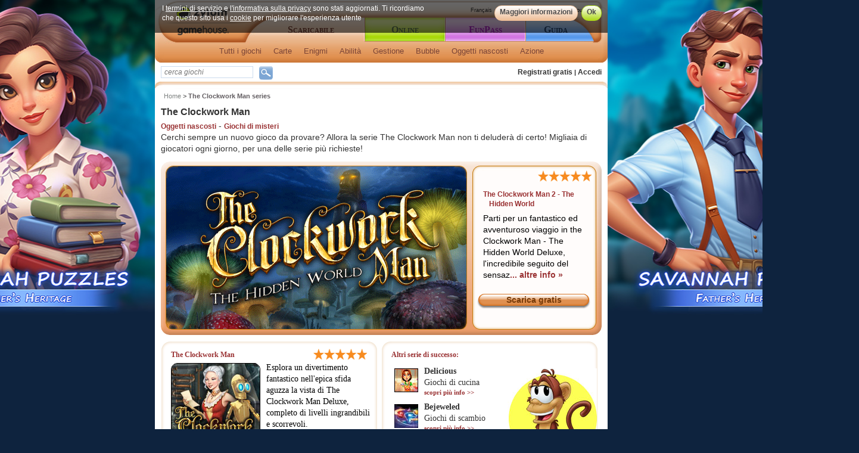

--- FILE ---
content_type: text/html;charset=ISO-8859-1
request_url: https://www.zylom.com/ch/it/giochi/the-clockwork-man/
body_size: 12476
content:




<meta http-equiv="X-UA-Compatible" content="IE=edge">



























<!DOCTYPE HTML PUBLIC "-//W3C//DTD HTML 4.01 Transitional//EN" "http://www.w3.org/TR/html4/loose.dtd">
<!--[if lte IE 7]> <html class="ie7" lang="it"> <![endif]-->
<!--[if IE 8]>     <html class="ie8" lang="it"> <![endif]-->
<!--[if IE 9]>     <html class="ie9" lang="it"> <![endif]-->
<!--[if !IE]><!--> <html lang="it">             <!--<![endif]-->
  <!-- ZYLOM 188 -->
<head>
  <title>Giochi The Clockwork Man - Viaggi fantastici su Zylom!</title>
  <link rel="icon" media="all" type="image/x-icon" href="https://cdn.ghstatic.com/images/site/zylom/favicon.ico"/>
  
  <meta name="description" content="Prova i giochi The Clockwork Man e parti per originali avventure a oggetti nascosti! Aiuta Miranda e Sprocket a risolvere enigmi misteriosi.">
  
  <meta name="keywords" content="The Clockwork Man">
  
  <meta http-equiv="Content-Type" content="text/html; charset=iso-8859-1">
  <meta name="google-site-verification" content="7uSysA5xE7gshZKlBySVOUnrxFPgw5LSAGYHihmeimk" />
  <meta property="fb:app_id" content="17521362920" />
  
    <meta name="p:domain_verify" content="ecc5cd4897d8408b33d1d2f9a968696d"/>

  <link rel="canonical" href="https://www.zylom.com/ch/it/giochi/the-clockwork-man/" />

  <link rel="alternate" href="https://www.zylom.com/eu/en/games/the-clockwork-man/" hreflang="eu-en" />
<link rel="alternate" href="https://www.zylom.com/nl/spelletjes/the-clockwork-man/" hreflang="nl-nl" />
<link rel="alternate" href="https://www.zylom.com/br/jogos/the-clockwork-man/" hreflang="pt-br" />
<link rel="alternate" href="https://www.zylom.com/de/spiele/the-clockwork-man/" hreflang="de-de" />
<link rel="alternate" href="https://www.zylom.com/se/spel/the-clockwork-man/" hreflang="se-se" />
<link rel="alternate" href="https://www.zylom.com/it/giochi/the-clockwork-man/" hreflang="it-it" />
<link rel="alternate" href="https://www.zylom.com/es/juegos/the-clockwork-man/" hreflang="es-es" />
<link rel="alternate" href="https://www.zylom.com/fr/jeux/the-clockwork-man/" hreflang="fr-fr" />
<link rel="alternate" href="https://www.zylom.com/no/games/the-clockwork-man/" hreflang="en-no" />
<link rel="alternate" href="https://www.zylom.com/fi/games/the-clockwork-man/" hreflang="en-fi" />
<link rel="alternate" href="https://www.zylom.com/dk/games/the-clockwork-man/" hreflang="en-dk" />
<link rel="alternate" href="https://www.zylom.com/pl/games/the-clockwork-man/" hreflang="en-pl" />
<link rel="alternate" href="https://www.zylom.com/tr/games/the-clockwork-man/" hreflang="en-tr" />
<link rel="alternate" href="https://www.zylom.com/kr/games/the-clockwork-man/" hreflang="en-kr" />
<link rel="alternate" href="https://www.zylom.com/za/games/the-clockwork-man/" hreflang="en-za" />
<link rel="alternate" href="https://www.zylom.com/ru/games/the-clockwork-man/" hreflang="en-ru" />
<link rel="alternate" href="https://www.zylom.com/jp/games/the-clockwork-man/" hreflang="en-jp" />
<link rel="alternate" href="https://www.zylom.com/cn/games/the-clockwork-man/" hreflang="en-cn" />
<link rel="alternate" href="https://www.zylom.com/sg/games/the-clockwork-man/" hreflang="en-sg" />
<link rel="alternate" href="https://www.zylom.com/nz/games/the-clockwork-man/" hreflang="en-nz" />
<link rel="alternate" href="https://www.zylom.com/hk/games/the-clockwork-man/" hreflang="en-hk" />
<link rel="alternate" href="https://www.zylom.com/in/games/the-clockwork-man/" hreflang="en-in" />
<link rel="alternate" href="https://www.zylom.com/au/games/the-clockwork-man/" hreflang="en-au" />
<link rel="alternate" href="https://www.zylom.com/pt/jogos/the-clockwork-man/" hreflang="pt-pt" />
<link rel="alternate" href="https://www.zylom.com/us/es/juegos/the-clockwork-man/" hreflang="es-us" />
<link rel="alternate" href="https://www.zylom.com/latam/juegos/the-clockwork-man/" hreflang="es-latam" />
<link rel="alternate" href="https://www.zylom.com/ar/juegos/the-clockwork-man/" hreflang="es-ar" />
<link rel="alternate" href="https://www.zylom.com/mx/juegos/the-clockwork-man/" hreflang="es-mx" />
<link rel="alternate" href="https://www.zylom.com/cl/juegos/the-clockwork-man/" hreflang="es-cl" />
<link rel="alternate" href="https://www.zylom.com/us/en/games/the-clockwork-man/" hreflang="en-us" />
<link rel="alternate" href="https://www.zylom.com/ie/games/the-clockwork-man/" hreflang="en-ie" />
<link rel="alternate" href="https://www.zylom.com/ca/en/games/the-clockwork-man/" hreflang="en-ca" />
<link rel="alternate" href="https://www.zylom.com/ca/fr/jeux/the-clockwork-man/" hreflang="fr-ca" />
<link rel="alternate" href="https://www.zylom.com/ch/fr/jeux/the-clockwork-man/" hreflang="fr-ch" />
<link rel="alternate" href="https://www.zylom.com/be/fr/jeux/the-clockwork-man/" hreflang="fr-be" />
<link rel="alternate" href="https://www.zylom.com/ch/it/giochi/the-clockwork-man/" hreflang="it-ch" />
<link rel="alternate" href="https://www.zylom.com/ch/de/spiele/the-clockwork-man/" hreflang="de-ch" />
<link rel="alternate" href="https://www.zylom.com/at/spiele/the-clockwork-man/" hreflang="de-at" />
<link rel="alternate" href="https://www.zylom.com/be/nl/spelletjes/the-clockwork-man/" hreflang="nl-be" />
<link rel="alternate" href="https://www.zylom.com/uk/games/the-clockwork-man/" hreflang="en-uk" />
<link rel="alternate" href="https://www.zylom.com/my/games/the-clockwork-man/" hreflang="en-my" />
<link rel="alternate" href="https://www.zylom.com/ma/jeux/the-clockwork-man/" hreflang="fr-ma" />

  

  <link href="https://cdn.ghstatic.com/images/site/zylom/styles/deluxe.css?v=6b3df0226146a40e918010b2c9843be8e3132829.020" rel="stylesheet" type="text/css">
  <link href="https://cdn.ghstatic.com/images/site/zylom/styles/mainstyles.css?v=6b3df0226146a40e918010b2c9843be8e3132829.020" rel="stylesheet" type="text/css">
  <link href="https://cdn.ghstatic.com/images/site/zylom/styles/topnavigationstyles.css?v=6b3df0226146a40e918010b2c9843be8e3132829.020" rel="stylesheet" type="text/css">
  <link href="https://cdn.ghstatic.com/images/site/zylom/styles/search.css?v=6b3df0226146a40e918010b2c9843be8e3132829.020" rel="stylesheet" type="text/css" />
  <link href="https://cdn.ghstatic.com/images/site/zylom/styles/fixedbox_layoutstyles.css?v=6b3df0226146a40e918010b2c9843be8e3132829.020" rel="stylesheet" type="text/css" />
  <link href="https://cdn.ghstatic.com/images/site/zylom/styles/colors/orangestyle.css?v=6b3df0226146a40e918010b2c9843be8e3132829.020" rel="stylesheet" type="text/css">
  <link href="https://cdn.ghstatic.com/images/site/zylom/styles/faq.css?v=6b3df0226146a40e918010b2c9843be8e3132829.020" rel="stylesheet" type="text/css" />
  <link href="https://cdn.ghstatic.com/images/site/zylom/styles/zylomgiftstyles.css?v=6b3df0226146a40e918010b2c9843be8e3132829.020" rel="stylesheet" type="text/css" />
  <link href="https://cdn.ghstatic.com/images/site/zylom/styles/floorad.css?v=6b3df0226146a40e918010b2c9843be8e3132829.020" rel="stylesheet" type="text/css" />
  <link href="https://cdn.ghstatic.com/images/site/zylom/styles/promo/cookies/popup.css?v=6b3df0226146a40e918010b2c9843be8e3132829.020" rel="stylesheet" type="text/css" />
  <link href="https://cdn.ghstatic.com/images/site/zylom/styles/promo/funpass_survey_popup.css?v=6b3df0226146a40e918010b2c9843be8e3132829.020" rel="stylesheet" type="text/css" />
  <link href="https://cdn.ghstatic.com/images/site/zylom/styles/jqueryui/redmond/jquery-ui-1.8.21.custom.css?v=6b3df0226146a40e918010b2c9843be8e3132829.020" rel="stylesheet" type="text/css" />
  

  
    <link href="https://cdn.ghstatic.com/images/site/zylom/styles/header_styles_offer/topnavigationstyles.css?v=6b3df0226146a40e918010b2c9843be8e3132829.020" rel="stylesheet" type="text/css">

  

  <link rel='stylesheet' href='https://fonts.googleapis.com/css?family=Nunito:400,300,700' type='text/css' />
  <script src="//ajax.googleapis.com/ajax/libs/jquery/1.4.2/jquery.min.js"></script>
  <script src="//ajax.googleapis.com/ajax/libs/jqueryui/1.8.21/jquery-ui.min.js?v=6b3df0226146a40e918010b2c9843be8e3132829.020"></script>
  <script src="https://cdn.ghstatic.com/images/site/zylom/scripts/ogmapi.min.js?v=6b3df0226146a40e918010b2c9843be8e3132829.020" type="text/javascript"></script>
  <script src="https://cdn.ghstatic.com/images/site/zylom/scripts/zylomdeluxedownload.js?v=6b3df0226146a40e918010b2c9843be8e3132829.020" type="text/javascript" async></script>
  <script src="https://cdn.ghstatic.com/images/site/zylom/scripts/general.js?v=6b3df0226146a40e918010b2c9843be8e3132829.020" type="text/javascript" async></script>
  <script src="https://cdn.ghstatic.com/images/site/zylom/scripts/jquery.tools.overlay.min.js?v=6b3df0226146a40e918010b2c9843be8e3132829.020"></script>


  
  
  <style type="text/css">  body {background: #0E233E url(https://cdn.ghstatic.com/images/site/zylom/background/featured-games/8553.jpg) center 0px no-repeat;}</style>
    <script type="text/javascript">var _forceMediaTakeOver = false;</script>
    <script type="text/javascript">var _UACODE = "UA-31626024-30";</script>
    <script type="text/javascript" src="https://cdn.ghstatic.com/images/site/zylom/scripts/google-analytics.js?v=6b3df0226146a40e918010b2c9843be8e3132829.020"></script>




<script src="https://cdn.ghstatic.com/images/site/zylom/scripts/vwo.js?v=6b3df0226146a40e918010b2c9843be8e3132829.020" type="text/javascript" async></script>

<script>
	dataLayer = [{
		'is_funticket_trial_subscriber': false,
		'geo_ip_latitude': 39.9625,
		'gameset_id': 5045,
		'geo_ip_longitude': -83.0061,
		'url': '\/ch\/it\/giochi\/the-clockwork-man\/',
		'subscribed_to_newsletter': false,
		'credits_expiration_days': null,
		'visitor_id': '20260125:d08cd72d62037d6cebc118e5bb70cbc4',
		'is_take_over_active': false,
		'traffic_source_id': 9,
		'geo_ip_timezone': 'America\/New_York',
		'country_name': 'Switzerland',
		'operating_system_name': 'Mac OS X',
		'gameset_name': 'Zylom Mac Games',
		'fell_out_of_fp_funnel': false,
		'is_ex_funticket_subscriber': false,
		'player_id': -1,
		'email_address': null,
		'is_logged_in': false,
		'device_type_name': 'Computer',
		'user_agent': 'Mozilla\/5.0 (Macintosh; Intel Mac OS X 10_15_7) AppleWebKit\/537.36 (KHTML, like Gecko) Chrome\/131.0.0.0 Safari\/537.36; ClaudeBot\/1.0; +claudebot@anthropic.com)',
		'storefront_name': 'Zylom',
		'time_in_miliseconds': 1769353173429,
		'payment_details_expired': false,
		'partner_name': 'Zylom',
		'referrer_domain': '',
		'geoip_country_name': 'United States',
		'is_ex_funticket_trial_subscriber': false,
		'is_funticket_subscriber': false,
		'page_name': 'deluxe.series.game_jsp',
		'browser_name': 'Chrome 13',
		'is_first_time_visitor': true,
		'referrer_url': null,
		'session_id': '20260125:d08cd72d62037d6cebc118e5bb70cbc41769353173429',
		'Platform': 'NotSet'
	}];
</script>
<script type="text/javascript">window.dataLayer = window.dataLayer || [];function gtag(){dataLayer.push(arguments);}gtag('consent', 'default', {'ad_user_data': 'denied','ad_personalization': 'denied','ad_storage': 'denied','analytics_storage': 'denied','security_storage': 'granted',});</script>

<link href='https://fonts.googleapis.com/css?family=Source+Sans+Pro:400,700' rel='stylesheet' type='text/css'>

</head>

<body itemscope itemtype="http://schema.org/WebPage" style="leftmargin:0px; topmargin:0px; marginwidth:0px; marginheight:0px;">
<!-- Google Tag Manager --><noscript><iframe src="//www.googletagmanager.com/ns.html?id=GTM-T7L89W"height="0" width="0" style="display:none;visibility:hidden"></iframe></noscript><script>(function(w,d,s,l,i){w[l]=w[l]||[];w[l].push({'gtm.start':new Date().getTime(),event:'gtm.js'});var f=d.getElementsByTagName(s)[0],j=d.createElement(s),dl=l!='dataLayer'?'&l='+l:'';j.async=true;j.src='//www.googletagmanager.com/gtm.js?id='+i+dl;f.parentNode.insertBefore(j,f);})(window,document,'script','dataLayer','GTM-T7L89W');</script><!-- End Google Tag Manager -->
<div id="fb-root"></div>
<script>(function(d, s, id) {
  var js, fjs = d.getElementsByTagName(s)[0];
  if (d.getElementById(id)) return;
  js = d.createElement(s); js.id = id;
  js.src = "//connect.facebook.net/ch_IT/all.js#xfbml=1&appId=17521362920";
  fjs.parentNode.insertBefore(js, fjs);
}(document, 'script', 'facebook-jssdk'));</script>

 

 

 

<div id="sitewrapper">


<script src="https://cdn.ghstatic.com/images/site/zylom/scripts/dropdown.js?v=6b3df0226146a40e918010b2c9843be8e3132829.020" type="text/javascript" async></script>
<script src="https://main.zylom.com/js/deluxedownload.js?v=6b3df0226146a40e918010b2c9843be8e3132829.020" type="text/javascript" async></script>




<div id="sitecontainer" class="">


        <!-- start clickable gutter div -->
        
                    <div class="clickablegutter" style="width: 422px; left: -422px;">
                        <a href="/ch/it/rdeluxe.jsp?g=5045&d=8553" onfocus="this.blur()"
                           style="width: 422px; text-decoration:none;" >&nbsp;
                        </a>
                    </div>
                    <div class="clickablegutter_right" style="width: 422px; left: 760px;">
                        <a href="/ch/it/rdeluxe.jsp?g=5045&d=8553" onfocus="this.blur()"
                           style="width: 422px; text-decoration:none;" >&nbsp;
                        </a>
                    </div>
                    
        <!-- stop clickable gutter div -->


        <script type="text/javascript">
        function setMediaGutter(imageUrl, link, color)  {
          
        }
        </script>
        
  <script>function actionTrackingHeader(atsid) {$.ajax({type: 'POST', url: '/ch/it/includes/log/global_tracking.jsp', data: {atkid:97, atsid:atsid}, async: false});}function actionTrackingHeaderCatDLX(atsid) {$.ajax({type: 'POST', url: '/ch/it/includes/log/global_tracking.jsp', data: {atkid:98, atsid:atsid}, async: false});}function actionTrackingHeaderCatWeb(atsid) {$.ajax({type: 'POST', url: '/ch/it/includes/log/global_tracking.jsp', data: {atkid:99, atsid:atsid}, async: false});}function actionTrackingHeaderDelicious(atsid) {$.ajax({type: 'POST', url: '/ch/it/includes/log/global_tracking.jsp', data: {atkid:100, atsid:atsid}, async: false});}</script><div id="headernavigation" class="orange deluxe"><script>function accept_privacy(){  $('#headerbar_privacy').hide();  document.cookie = "zylom.privacy=GDPR-2018.05; domain="+window.location.hostname.replace(/^www\./,'.')+"; path=/; expires=Fri, 3 Aug 2200 20:47:11 UTC;";}function open_moreinfo_privacy(){  $('#headerbar_privacy').hide();  location.href="/ch/it/consent/index.jsp";}</script><div id="headerbar_privacy" class="headerbar_privacy"><div class="headerbar_privacy_content"><div class="headerbar_privacy_text">I <a href="/it/condizione-del-servizio/" class="headerbar_privacy_links">termini di servizio</a> e <a href="/it/norme-sulla-riservatezza/" class="headerbar_privacy_links">l'informativa sulla privacy</a> sono stati aggiornati. Ti ricordiamo che questo sito usa i <a href="/it/promo/cookies/index.jsp" class="headerbar_privacy_links">cookie</a> per migliorare l'esperienza utente
</div><div class="headerbar_privacy_buttons"><a id="button_info" rel="nofollow" href="/ch/it/consent/index.jsp" class="button_info_privacy_header" title="info" onclick="open_moreinfo_privacy();return false;">Maggiori informazioni</a><a id="button_close" rel="nofollow" href="#" class="button_close_privacy_header" title="accept" onclick="accept_privacy();return false;">Ok</a></div></div></div><div id="logo"><a class="logolink"href="/ch/it/" onclick="actionTrackingHeader(1)" >&nbsp;</a></div><div id="headernavigationchoosecountry"><a href="https://www.zylom.com/ch/fr/" class="smallblack" title="Fran&ccedil;ais">Fran&ccedil;ais</a> -<a href="https://www.zylom.com/ch/de/" class="smallblack" title="Deutsch">Deutsch</a> -<a href="/choosecountry/" rel="nofollow" class="smallblack" title="Altra nazione /Other country">Altra nazione /Other country</a></div><div id="headernavigationbuttons"><a href="/ch/it/scaricare-giochi/" onclick="actionTrackingHeader(2)" title="Scaricabile" class="download" ><span>Scaricabile</span></a><a href="/ch/it/giochi-online-gratis/" onclick="actionTrackingHeader(3)" title="Online" class="play" ><span>Online</span></a><a href="/ch/it/funpass/" onclick="actionTrackingHeader(5)" title="FunPass" class="funpass" ><span>FunPass</span></a><a href="/ch/it/guida/" onclick="actionTrackingHeader(6)" title="Guida" class="support" ><span>Guida</span></a></div><div id="headernavigationsubnavigation"><ul id="submenunav" class="submenu-it"><li class="mainli"><a class="groupli" id="m00" href="/ch/it/scaricare-giochi/tutti-giochi/" title="Tutti i giochi" onfocus="blur()" onmouseout="menuResetCloseTimer()" onmouseover="menuOpen('m00' , 'sm-download-01')">Tutti i giochi</a><div class="subli two-column" id="sm-download-01" onmouseout="menuResetCloseTimer() " onmouseover="menuCancelCloseTimer()"><div class="top">&#160;</div><div class="content"><ul class="submenu-column"><li class="header">Giochi scaricabili</li><li class="link"><a href="/ch/it/scaricare-giochi/">Tutti i giochi scaricabili</a></li><li class="link"><a href="/ch/it/i-piu-bei-giochi/">Giochi famosi</a></li><li class="link"><a href="/ch/it/giochi-nuovi/">Giochi nuovi</a></li><li class="link"><a href="/ch/it/overviewpages/r/win10.jsp">Giochi Windows 10</a></li><li class="link"><a href="https://www.zylom.com/blog/tips-tricks/" target="_blank">Soluzioni dei giochi</a></li><li>&#160;</li><li class="header">Maggiori benefici</li><li class="link"><a href="/ch/it/funpass/">FunPass</a></li><li class="link"><a href="/ch/it/giochi-online-gratis/">Giochi online</a></li></ul><ul class="submenu-column last"><li class="header">Serie</li><li class="link"><a href="/ch/it/giochi/bejeweled/" onclick="actionTrackingHeaderCatDLX(666)">Giochi di Bejeweled</a></li><li class="link"><a href="/ch/it/giochi/delicious/" onclick="actionTrackingHeaderCatDLX(665)">Giochi di Delicious</a></li><li class="link"><a href="/ch/it/giochi/gardenscapes/" onclick="actionTrackingHeaderCatDLX(1258)">Giochi di Gardenscapes</a></li><li class="link"><a href="/ch/it/giochi/jewel-quest/" onclick="actionTrackingHeaderCatDLX(671)">Giochi di Jewel Quest</a></li><li class="link"><a href="/ch/it/giochi/mahjong-fortuna/" onclick="actionTrackingHeaderCatDLX(713)">Giochi di Mahjong Fortuna</a></li><li class="link"><a href="/ch/it/giochi/zuma/" onclick="actionTrackingHeaderCatDLX(677)">Giochi di Zuma</a></li><li>&#160;</li><li class="header">Servizi</li><li class="link"><a href="/ch/it/guida/">Guida</a></li><li class="link"><a href="/ch/it/blog/" target="_blank">Il blog do Zylom</a></li><li class="link"><a href="/ch/it/rmyaccount.jsp?g=5045#box_favgames">I miei giochi preferiti</a></li></ul></div><div class="bottom">&#160;</div></div><div class="pointerwrapper" id="sm-download-01pointer" style="display: none;"><div class="pointer">&#160;</div></div></li><li class="mainli"><a id="mi-support93" href="/ch/it/giochi-scaricare/giochi-di-carte/" title="Carte" onfocus="blur()" onmouseout="menuResetCloseTimer()" onmouseover="menuOpen('mi-support93' , 'sm-genre-93')">Carte</a><div class="subli two-column" id="sm-genre-93" onmouseout="menuResetCloseTimer() " onmouseover="menuCancelCloseTimer()"><div class="top">&#160;</div><div class="content"><ul class="submenu-column"><li class="header">Giochi Carte</li><li class="link"><a href="/ch/it/giochi-scaricare/giochi-di-carte/">Tutti i giochi Carte</a></li><li class="link"><a href="/ch/it/giochi-scaricare/giochi-di-carte/freecell/" onclick="actionTrackingHeaderCatDLX(96)">Freecell</a></li><li class="link"><a href="/ch/it/giochi-scaricare/giochi-di-carte/patience/" onclick="actionTrackingHeaderCatDLX(97)">Patience</a></li><li class="link"><a href="/ch/it/giochi-scaricare/giochi-di-carte/giochi-di-solitario/" onclick="actionTrackingHeaderCatDLX(94)">Solitario</a></li><li class="link"><a href="/ch/it/giochi-scaricare/giochi-di-carte/giochi-di-poker/" onclick="actionTrackingHeaderCatDLX(95)">Poker</a></li></ul><ul class="submenu-column last"><li class="header">Serie Carte</li><li class="link"><a href="/ch/it/giochi/house-of-cards/">Giochi di House of Cards</a></li><li class="link"><a href="/ch/it/giochi/jewel-quest-solitaire/">Giochi di Jewel Quest Solitaire</a></li></ul></div><div class="bottom">&#160;</div></div><div class="pointerwrapper" id="sm-genre-93pointer" style="display: none;"><div class="pointer">&#160;</div></div></li><div id="s93" class="subli" onmouseover="menuCancelCloseTimer()" onmouseout="menuResetCloseTimer() "><a class="0" style=" width: auto"onfocus="blur()" href="/ch/it/giochi-scaricare/giochi-di-carte/freecell/" onclick="actionTrackingHeaderCatDLX(96)"title="Freecell">Freecell</a><a class="0" style=" width: auto"onfocus="blur()" href="/ch/it/giochi-scaricare/giochi-di-carte/patience/" onclick="actionTrackingHeaderCatDLX(97)"title="Patience">Patience</a><a class="0" style=" width: auto"onfocus="blur()" href="/ch/it/giochi-scaricare/giochi-di-carte/giochi-di-solitario/" onclick="actionTrackingHeaderCatDLX(94)"title="Solitario">Solitario</a><a class="0" style=" width: auto"onfocus="blur()" href="/ch/it/giochi-scaricare/giochi-di-carte/giochi-di-poker/" onclick="actionTrackingHeaderCatDLX(95)"title="Poker">Poker</a></div></li><li class="mainli"><a id="mi-support98" href="/ch/it/giochi-scaricare/enigmi/" title="Enigmi" onfocus="blur()" onmouseout="menuResetCloseTimer()" onmouseover="menuOpen('mi-support98' , 'sm-genre-98')">Enigmi</a><div class="subli two-column" id="sm-genre-98" onmouseout="menuResetCloseTimer() " onmouseover="menuCancelCloseTimer()"><div class="top">&#160;</div><div class="content"><ul class="submenu-column"><li class="header">Giochi Enigmi</li><li class="link"><a href="/ch/it/giochi-scaricare/enigmi/">Tutti i giochi Enigmi</a></li><li class="link"><a href="/ch/it/giochi-scaricare/enigmi/giochi-parole/" onclick="actionTrackingHeaderCatDLX(99)">Giochi di parole</a></li><li class="link"><a href="/ch/it/giochi-scaricare/enigmi/puzzle/" onclick="actionTrackingHeaderCatDLX(103)">Puzzle</a></li><li class="link"><a href="/ch/it/giochi-scaricare/enigmi/braintraining/" onclick="actionTrackingHeaderCatDLX(104)">Braintraining</a></li></ul><ul class="submenu-column last"><li class="header">Serie Enigmi</li><li class="link"><a href="/ch/it/giochi/mahjong-fortuna/">Giochi di Mahjong Fortuna</a></li><li class="link"><a href="/ch/it/giochi/mah-jong-quest/">Giochi di Mah Jong Quest</a></li><li class="link"><a href="/ch/it/giochi/text-express/">Giochi di Text Express</a></li></ul></div><div class="bottom">&#160;</div></div><div class="pointerwrapper" id="sm-genre-98pointer" style="display: none;"><div class="pointer">&#160;</div></div></li><div id="s98" class="subli" onmouseover="menuCancelCloseTimer()" onmouseout="menuResetCloseTimer() "><a class="5" style=" width: auto"onfocus="blur()" href="/ch/it/giochi-scaricare/enigmi/giochi-parole/" onclick="actionTrackingHeaderCatDLX(99)"title="Giochi di parole">Giochi di parole</a><a class="5" style=" width: auto"onfocus="blur()" href="/ch/it/giochi-scaricare/enigmi/puzzle/" onclick="actionTrackingHeaderCatDLX(103)"title="Puzzle">Puzzle</a><a class="5" style=" width: auto"onfocus="blur()" href="/ch/it/giochi-scaricare/enigmi/braintraining/" onclick="actionTrackingHeaderCatDLX(104)"title="Braintraining">Braintraining</a></div></li><li class="mainli"><a id="mi-support106" href="/ch/it/giochi-scaricare/giochi-di-abilita/" title="Abilità" onfocus="blur()" onmouseout="menuResetCloseTimer()" onmouseover="menuOpen('mi-support106' , 'sm-genre-106')">Abilità</a><div class="subli two-column" id="sm-genre-106" onmouseout="menuResetCloseTimer() " onmouseover="menuCancelCloseTimer()"><div class="top">&#160;</div><div class="content"><ul class="submenu-column"><li class="header">Giochi Abilità</li><li class="link"><a href="/ch/it/giochi-scaricare/giochi-di-abilita/">Tutti i giochi Abilità</a></li><li class="link"><a href="/ch/it/giochi-scaricare/giochi-di-abilita/giochi-di-blocchi/" onclick="actionTrackingHeaderCatDLX(107)">Giochi di blocchi</a></li><li class="link"><a href="/ch/it/giochi-scaricare/giochi-di-abilita/giochi-di-scambio/" onclick="actionTrackingHeaderCatDLX(108)">Giochi di scambio</a></li></ul><ul class="submenu-column last"><li class="header">Serie Abilità</li><li class="link"><a href="/ch/it/giochi/bejeweled/">Giochi di Bejeweled</a></li><li class="link"><a href="/ch/it/giochi/fishdom/">Giochi di Fishdom</a></li><li class="link"><a href="/ch/it/giochi/gold-rush/">Giochi di Gold Rush</a></li><li class="link"><a href="/ch/it/giochi/zuma/">Giochi di Zuma</a></li><li class="link"><a href="/ch/it/giochi/jewel-quest/">Giochi di Jewel Quest</a></li></ul></div><div class="bottom">&#160;</div></div><div class="pointerwrapper" id="sm-genre-106pointer" style="display: none;"><div class="pointer">&#160;</div></div></li><div id="s106" class="subli" onmouseover="menuCancelCloseTimer()" onmouseout="menuResetCloseTimer() "><a class="13" style=" width: auto"onfocus="blur()" href="/ch/it/giochi-scaricare/giochi-di-abilita/giochi-di-blocchi/" onclick="actionTrackingHeaderCatDLX(107)"title="Giochi di blocchi">Giochi di blocchi</a><a class="13" style=" width: auto"onfocus="blur()" href="/ch/it/giochi-scaricare/giochi-di-abilita/giochi-di-scambio/" onclick="actionTrackingHeaderCatDLX(108)"title="Giochi di scambio">Giochi di scambio</a></div></li><li class="mainli"><a id="mi-support132" href="/ch/it/giochi-scaricare/giochi-di-gestione-del-tempo/" title="Gestione" onfocus="blur()" onmouseout="menuResetCloseTimer()" onmouseover="menuOpen('mi-support132' , 'sm-genre-132')">Gestione</a><div class="subli two-column" id="sm-genre-132" onmouseout="menuResetCloseTimer() " onmouseover="menuCancelCloseTimer()"><div class="top">&#160;</div><div class="content"><ul class="submenu-column"><li class="header">Giochi Gestione</li><li class="link"><a href="/ch/it/giochi-scaricare/giochi-di-gestione-del-tempo/">Tutti i giochi Gestione</a></li><li class="link"><a href="/ch/it/giochi-scaricare/giochi-di-gestione-del-tempo/giochi-di-parrucchiere/" onclick="actionTrackingHeaderCatDLX(112)">Giochi di parrucchiere</a></li><li class="link"><a href="/ch/it/giochi-scaricare/giochi-di-gestione-del-tempo/giochi-di-animali/" onclick="actionTrackingHeaderCatDLX(113)">Giochi di animali</a></li><li class="link"><a href="/ch/it/giochi-scaricare/giochi-di-gestione-del-tempo/giochi-di-decorazione/" onclick="actionTrackingHeaderCatDLX(114)">Giochi di decorazione</a></li><li class="link"><a href="/ch/it/giochi-scaricare/giochi-di-gestione-del-tempo/giochi-di-medico/" onclick="actionTrackingHeaderCatDLX(115)">Giochi di medico</a></li><li class="link"><a href="/ch/it/giochi-scaricare/giochi-di-gestione-del-tempo/giochi-di-fattoria/" onclick="actionTrackingHeaderCatDLX(131)">Giochi di fattoria</a></li><li class="link"><a href="/ch/it/giochi-scaricare/giochi-di-gestione-del-tempo/giochi-di-shopping/" onclick="actionTrackingHeaderCatDLX(116)">Giochi di shopping</a></li><li class="link"><a href="/ch/it/giochi-scaricare/giochi-di-gestione-del-tempo/giochi-di-cucina/" onclick="actionTrackingHeaderCatDLX(133)">Giochi di cucina</a></li><li class="link"><a href="/ch/it/giochi-scaricare/giochi-di-gestione-del-tempo/giochi-di-vestire/" onclick="actionTrackingHeaderCatDLX(110)">Giochi di vestire</a></li><li class="link"><a href="/ch/it/giochi-scaricare/giochi-di-gestione-del-tempo/giochi-di-trucco/" onclick="actionTrackingHeaderCatDLX(111)">Giochi di trucco</a></li></ul><ul class="submenu-column last"><li class="header">Serie Gestione</li><li class="link"><a href="/ch/it/giochi/delicious/">Giochi di Delicious</a></li><li class="link"><a href="/ch/it/giochi/dash/">Giochi di Dash</a></li><li class="link"><a href="/ch/it/giochi/farm-frenzy/">Giochi di Farm Frenzy</a></li><li class="link"><a href="/ch/it/giochi/diner-dash/">Giochi di Diner Dash</a></li><li class="link"><a href="/ch/it/giochi/cake-mania/">Giochi di Cake Mania</a></li></ul></div><div class="bottom">&#160;</div></div><div class="pointerwrapper" id="sm-genre-132pointer" style="display: none;"><div class="pointer">&#160;</div></div></li><div id="s132" class="subli" onmouseover="menuCancelCloseTimer()" onmouseout="menuResetCloseTimer() "><a class="16" style=" width: auto"onfocus="blur()" href="/ch/it/giochi-scaricare/giochi-di-gestione-del-tempo/giochi-di-parrucchiere/" onclick="actionTrackingHeaderCatDLX(112)"title="Giochi di parrucchiere">Giochi di parrucchiere</a><a class="16" style=" width: auto"onfocus="blur()" href="/ch/it/giochi-scaricare/giochi-di-gestione-del-tempo/giochi-di-animali/" onclick="actionTrackingHeaderCatDLX(113)"title="Giochi di animali">Giochi di animali</a><a class="16" style=" width: auto"onfocus="blur()" href="/ch/it/giochi-scaricare/giochi-di-gestione-del-tempo/giochi-di-decorazione/" onclick="actionTrackingHeaderCatDLX(114)"title="Giochi di decorazione">Giochi di decorazione</a><a class="16" style=" width: auto"onfocus="blur()" href="/ch/it/giochi-scaricare/giochi-di-gestione-del-tempo/giochi-di-medico/" onclick="actionTrackingHeaderCatDLX(115)"title="Giochi di medico">Giochi di medico</a><a class="16" style=" width: auto"onfocus="blur()" href="/ch/it/giochi-scaricare/giochi-di-gestione-del-tempo/giochi-di-fattoria/" onclick="actionTrackingHeaderCatDLX(131)"title="Giochi di fattoria">Giochi di fattoria</a><a class="16" style=" width: auto"onfocus="blur()" href="/ch/it/giochi-scaricare/giochi-di-gestione-del-tempo/giochi-di-shopping/" onclick="actionTrackingHeaderCatDLX(116)"title="Giochi di shopping">Giochi di shopping</a><a class="16" style=" width: auto"onfocus="blur()" href="/ch/it/giochi-scaricare/giochi-di-gestione-del-tempo/giochi-di-cucina/" onclick="actionTrackingHeaderCatDLX(133)"title="Giochi di cucina">Giochi di cucina</a><a class="16" style=" width: auto"onfocus="blur()" href="/ch/it/giochi-scaricare/giochi-di-gestione-del-tempo/giochi-di-vestire/" onclick="actionTrackingHeaderCatDLX(110)"title="Giochi di vestire">Giochi di vestire</a><a class="16" style=" width: auto"onfocus="blur()" href="/ch/it/giochi-scaricare/giochi-di-gestione-del-tempo/giochi-di-trucco/" onclick="actionTrackingHeaderCatDLX(111)"title="Giochi di trucco">Giochi di trucco</a></div></li><li class="mainli"><a id="mi-support117" href="/ch/it/giochi-scaricare/bubble/" title="Bubble" onfocus="blur()" onmouseout="menuResetCloseTimer()" onmouseover="menuOpen('mi-support117' , 'sm-genre-117')">Bubble</a><div class="subli two-column" id="sm-genre-117" onmouseout="menuResetCloseTimer() " onmouseover="menuCancelCloseTimer()"><div class="top">&#160;</div><div class="content"><ul class="submenu-column"><li class="header">Giochi Bubble</li><li class="link"><a href="/ch/it/giochi-scaricare/bubble/">Tutti i giochi Bubble</a></li><li class="link"><a href="/ch/it/giochi-scaricare/bubble/bubbleshooter/" onclick="actionTrackingHeaderCatDLX(118)">Bubbleshooter</a></li></ul><ul class="submenu-column last"><li class="header">Serie Bubble</li><li class="link"><a href="/ch/it/giochi/zuma/">Giochi di Zuma</a></li><li class="link"><a href="/ch/it/giochi/luxor/">Giochi di Luxor</a></li></ul></div><div class="bottom">&#160;</div></div><div class="pointerwrapper" id="sm-genre-117pointer" style="display: none;"><div class="pointer">&#160;</div></div></li><div id="s117" class="subli" onmouseover="menuCancelCloseTimer()" onmouseout="menuResetCloseTimer() "><a class="24" style=" width: auto"onfocus="blur()" href="/ch/it/giochi-scaricare/bubble/bubbleshooter/" onclick="actionTrackingHeaderCatDLX(118)"title="Bubbleshooter">Bubbleshooter</a></div></li><li class="mainli"><a id="mi-support121" href="/ch/it/giochi-scaricare/oggetti-nascosti/" title="Oggetti nascosti" onfocus="blur()" onmouseout="menuResetCloseTimer()" onmouseover="menuOpen('mi-support121' , 'sm-genre-121')">Oggetti nascosti</a><div class="subli two-column" id="sm-genre-121" onmouseout="menuResetCloseTimer() " onmouseover="menuCancelCloseTimer()"><div class="top">&#160;</div><div class="content"><ul class="submenu-column"><li class="header">Giochi Oggetti nascosti</li><li class="link"><a href="/ch/it/giochi-scaricare/oggetti-nascosti/">Tutti i giochi Oggetti nascosti</a></li><li class="link"><a href="/ch/it/giochi-scaricare/oggetti-nascosti/giochi-di-misteri/" onclick="actionTrackingHeaderCatDLX(122)">Giochi di misteri</a></li><li class="link"><a href="/ch/it/giochi-scaricare/oggetti-nascosti/giochi-classici/" onclick="actionTrackingHeaderCatDLX(123)">Giochi classici</a></li><li class="link"><a href="/ch/it/giochi-scaricare/oggetti-nascosti/mortimer-beckett/" onclick="actionTrackingHeaderCatDLX(127)">Mortimer Beckett</a></li></ul><ul class="submenu-column last"><li class="header">Serie Oggetti nascosti</li><li class="link"><a href="/ch/it/giochi/gardenscapes/">Giochi di Gardenscapes</a></li><li class="link"><a href="/ch/it/giochi/big-city-adventure/">Giochi di Big City Adventure</a></li><li class="link"><a href="/ch/it/giochi/mortimer-beckett/">Giochi di Mortimer Beckett</a></li><li class="link"><a href="/ch/it/giochi/mystery-legends/">Giochi di Mystery Legends</a></li><li class="link"><a href="/ch/it/giochi/mystery-pi/">Giochi di Mystery P.I.</a></li></ul></div><div class="bottom">&#160;</div></div><div class="pointerwrapper" id="sm-genre-121pointer" style="display: none;"><div class="pointer">&#160;</div></div></li><div id="s121" class="subli" onmouseover="menuCancelCloseTimer()" onmouseout="menuResetCloseTimer() "><a class="28" style=" width: auto"onfocus="blur()" href="/ch/it/giochi-scaricare/oggetti-nascosti/giochi-di-misteri/" onclick="actionTrackingHeaderCatDLX(122)"title="Giochi di misteri">Giochi di misteri</a><a class="28" style=" width: auto"onfocus="blur()" href="/ch/it/giochi-scaricare/oggetti-nascosti/giochi-classici/" onclick="actionTrackingHeaderCatDLX(123)"title="Giochi classici">Giochi classici</a><a class="28" style=" width: auto"onfocus="blur()" href="/ch/it/giochi-scaricare/oggetti-nascosti/mortimer-beckett/" onclick="actionTrackingHeaderCatDLX(127)"title="Mortimer Beckett">Mortimer Beckett</a></div></li><li class="mainli"><a id="mi-support128" href="/ch/it/giochi-scaricare/giochi-azione/" title="Azione" onfocus="blur()" onmouseout="menuResetCloseTimer()" onmouseover="menuOpen('mi-support128' , 'sm-genre-128')">Azione</a><div class="subli two-column" id="sm-genre-128" onmouseout="menuResetCloseTimer() " onmouseover="menuCancelCloseTimer()"><div class="top">&#160;</div><div class="content"><ul class="submenu-column"><li class="header">Giochi Azione</li><li class="link"><a href="/ch/it/giochi-scaricare/giochi-azione/">Tutti i giochi Azione</a></li><li class="link"><a href="/ch/it/giochi-scaricare/giochi-azione/giochi-avventura/" onclick="actionTrackingHeaderCatDLX(129)">Giochi d'avventura</a></li><li class="link"><a href="/ch/it/giochi-scaricare/giochi-azione/giochi-di-simulazione/" onclick="actionTrackingHeaderCatDLX(130)">Giochi di simulazione</a></li></ul><ul class="submenu-column last"><li class="header">Serie Azione</li><li class="link"><a href="/ch/it/giochi/royal-envoy/">Giochi di Royal Envoy</a></li><li class="link"><a href="/ch/it/giochi/island-tribe/">Giochi d'Island Tribe</a></li><li class="link"><a href="/ch/it/giochi/rescue-team/">Giochi di Rescue Team</a></li><li class="link"><a href="/ch/it/giochi/build-a-lot/">Giochi di Build-a-Lot</a></li><li class="link"><a href="/ch/it/giochi/roads-of-rome/">Giochi di Roads of Rome</a></li></ul></div><div class="bottom">&#160;</div></div><div class="pointerwrapper" id="sm-genre-128pointer" style="display: none;"><div class="pointer">&#160;</div></div></li><div id="s128" class="subli" onmouseover="menuCancelCloseTimer()" onmouseout="menuResetCloseTimer() "><a class="35" style=" width: auto"onfocus="blur()" href="/ch/it/giochi-scaricare/giochi-azione/giochi-avventura/" onclick="actionTrackingHeaderCatDLX(129)"title="Giochi d'avventura">Giochi d'avventura</a><a class="35" style=" width: auto"onfocus="blur()" href="/ch/it/giochi-scaricare/giochi-azione/giochi-di-simulazione/" onclick="actionTrackingHeaderCatDLX(130)"title="Giochi di simulazione">Giochi di simulazione</a></div></li></ul></div></div>
  <div id="headerextra" class="orange" style="position: relative;">
      <style>
          .ui-menu-item {background-image:none;}
          .ui-menu {
            width:fit-content;
            background-color: white;
            padding: 10px;
          }
      </style>
      <div class="searchbox" style="float:left; width:200px;">
         <form method="POST"  name="searchBox" id="searchBoxHeader" action="/servlet/Search" style="float: left; padding-bottom: 5px;">
             <input type="text" name="queryText" id="queryText" class="input" style="border: 1px solid #ccdcee; width: 155px; height: 20px;" placeholder="cerca giochi" />
             
             <a href="javascript:$('#searchBoxHeader').submit();" class="listingplayblue2 sprite_common_image">&nbsp;</a>
         </form>
          <script type="text/javascript" >
                $(function () {
                    $("#queryText").autocomplete({
                        source: "/servlet/autocomplete",
                        minLength: 2,
                        select: function (event, ui) {
                            if (ui.item) {
                                $("#queryText").val('');
                                window.location = ui.item.value;
                                return false;
                            }
                        },
                        open: function(){
                                $(this).autocomplete('widget').css('z-index', 100);
                                return false;
                        }
                    });
                });

         </script>
      </div>
      <div class="headerextralogin">
          
      </div>
      
      <div class="headerextramyaccount">
          
          <a href="/ch/it/registration/general_register.jsp?s=deluxe">Registrati gratis</a>
          <span style="font-weight: bold; font-size:11px;">|</span>
          <a href="javascript:void(0);" class="login_link" onclick="toggleLoginDropdown();">Accedi</a>
          
      </div>
      
  </div>
    <!-- Expandable Leaderboard -->
    
    <!-- end Expandable Leaderboard -->
    
    <div  class="headerbar orange"></div>
    
    <div id="loginDropdown" class="login_dropdown">
        

    </div>

    <script>
        function rewritePromoCookie()
        {
            var c_name = '{psvita}';
            var expiredays = 10;
            if (document.cookie.length>0){
                c_start=document.cookie.indexOf(c_name + "=");
                if (c_start!=-1){
                    c_start=c_start + c_name.length+1;
                    c_end=document.cookie.indexOf(";",c_start);
                    if (c_end==-1) c_end=document.cookie.length;
                    var exdate=new Date();
                    exdate.setDate(exdate.getDate()+expiredays);
                    document.cookie="psvita=1" +((expiredays==null) ? "" : "; expires="+exdate.toGMTString())+ "; domain=.zylom.com; path=/";
                }
            }
        }
        rewritePromoCookie();
        function toggleLoginDropdown()
        {
            if ($("#loginDropdown").hasClass("displayed")) {
                $("#loginDropdown").removeClass("displayed");
            }
            else {
                $("#loginDropdown").addClass("displayed");
                if($('#csi_zylomsite1769353173399').size() == 0) {
                    $("<iframe />", {
                        src: "https://secure2.zylom.com/csi/?uid=csi_zylomsite1769353173399&g=5045&e=login&tn=zylomsite&tkid=-1&tsid=-1&au=https%3A%2F%2Fwww.zylom.com%2Fincludes%2Fregistration%2Fcsi_return.jsp%3Ffwurl%3DSELF",
                        id: "csi_zylomsite1769353173399",
                        class: "externalcsiiframe",
                        frameborder: "0",
                        allowtransparency:"true" ,
                        width: "325px",
                        height: "270px"}).appendTo("#loginDropdown");
                }
            }
        }

        var frame = document.getElementById('csi_zylomsite1769353173399');

        frame.contentWindow.postMessage('*');
    </script>
  <div id="content" class="clearfix">
  <div id="centercolumn" class="clearfix">


<script src="https://cdn.ghstatic.com/images/site/zylom/scripts/jquery.raty.js?v=6b3df0226146a40e918010b2c9843be8e3132829.020" type="text/javascript" aysnc></script>

<div id="tagline">
  



<div class="breadcrumbs" itemprop="breadcrumb" >
    <a class="breadcrumb" href="/ch/it/">Home</a> > <span class="breadcrumbactive">The Clockwork Man series</span>
</div>


</div>

<link href="https://cdn.ghstatic.com/images/site/zylom/styles/customboxstyle.css?v=6b3df0226146a40e918010b2c9843be8e3132829.020" rel="stylesheet" type="text/css">
<script src="https://main.zylom.com/js/deluxedownload.js?v=6b3df0226146a40e918010b2c9843be8e3132829.020" language="javascript" async></script>
<script src="https://cdn.ghstatic.com/images/site/zylom/scripts/writetags.js?v=6b3df0226146a40e918010b2c9843be8e3132829.020" type="text/javascript" language="javascript" async></script>
<script language="javascript" src="https://main.zylom.com/servlet/GameList?g=99" aysnc></script>
<script src="https://cdn.ghstatic.com/images/site/zylom/scripts/jquery.tools.tooltip.min.js?v=6b3df0226146a40e918010b2c9843be8e3132829.020" type="text/javascript" async></script>

<link href="https://cdn.ghstatic.com/images/site/zylom/styles/promo/series.css?v=6b3df0226146a40e918010b2c9843be8e3132829.020" rel="stylesheet" type="text/css">


    <h1 class="series_name">
      The Clockwork Man
    </h1>
    
      <div class="series_category">
        
          <a style="text-decoration:none;" href="/ch/it/giochi-scaricare/oggetti-nascosti/">Oggetti nascosti</a> -
        
        <a style="text-decoration:none;" href="/ch/it/giochi-scaricare/oggetti-nascosti/giochi-di-misteri/">Giochi di misteri</a>
      </div>
    
    <style>
      .tooltip_content.tooltipSubText.content{text-align: left;}
    </style>
    <script>
      $(function(){
        function moreTxt() {
          $('#subtext').css('display','none');
          $('#subtext_long').css('display','block');
          return false;
        }
        $('#moreInfoTT').click(moreTxt);
      });
    </script>
    <div id="subtext" class="series_description">
      <p>Cerchi sempre un nuovo gioco da provare? Allora la serie The Clockwork Man non ti deluderà di certo! Migliaia di giocatori ogni giorno, per una delle serie più richieste!</p>
    </div>
    <div id="subtext_long" class="series_description" style="display:none;">
      <p>Cerchi sempre un nuovo gioco da provare? Allora la serie The Clockwork Man non ti deluderà di certo! Migliaia di giocatori ogni giorno, per una delle serie più richieste!</p>
      <h2></h2>
      <p></p>
    </div>

    
    <div class="seriespromobox">
      <a href="/ch/it/giochi-scaricare/oggetti-nascosti/giochi-di-misteri/the-clockwork-man-2-the-hidden-world/">
        <div class="seriespromobox_image">
          <img src="https://cdn.ghstatic.com/images/site/zylom/promo/series/games/2679.gif?v=6b3df0226146a40e918010b2c9843be8e3132829.020">
          <div class="seriespromobox_corner_tl">&nbsp;</div>
          <div class="seriespromobox_corner_tr">&nbsp;</div>
          <div class="seriespromobox_corner_bl">&nbsp;</div>
          <div class="seriespromobox_corner_br">&nbsp;</div>
        </div>
        <div class="seriespromobox_content">
          <div class="series_rating">
            
            <img src="https://cdn.ghstatic.com/images/site/zylom/review/rating/orange/star_5.gif?v=6b3df0226146a40e918010b2c9843be8e3132829.020" width="90" height="19">
            
          </div>
          <div class="bigbox_gametext">
            <div class="series_gamename">
              <span class="bigbox_gamename">
                
                The Clockwork Man 2 - The Hidden World
              </span>
            </div>
            
            <div class="series_gamedescription">Parti per un fantastico ed avventuroso viaggio in the Clockwork Man - The Hidden World Deluxe, l'incredibile seguito del sensaz<b>... altre info &raquo; </b><br></div>
          </div>
          <div class="slidingbutton_container_promobox">
            <div class="slidingbutton slidingbuttondownload">
              <span>Scarica gratis</span>
            </div>
          </div>
        </div>
      </a>
      
    </div>
  


<div class="series_gamelist">

      <div class="scalableflatorange" style="width: 370px; background-color: #FFFFFF;">
<div class="scalabledtflatorange">
<div class="scalableaflatorange"></div>
</div>
<div class="rightflatorange">
<div class="leftflatorange">
<div class="scalableddflatorange">
<div class="scalabledivflatorange">

      <div class="series_gamebox" >
        <a href="/ch/it/giochi-scaricare/oggetti-nascosti/giochi-di-misteri/the-clockwork-man/">
          <div class="series_gamename">
            The Clockwork Man
            <!-- <span class="series_rating"></span> -->
            
            <img style="margin-top: -2px; margin-right: 10px; float:right;" src="https://cdn.ghstatic.com/images/site/zylom/review/rating/orange/star_5.gif?v=6b3df0226146a40e918010b2c9843be8e3132829.020" width="90" height="19" border="0">
            
          </div>
          <!--<a class="gameimage" href="/ch/it/giochi-scaricare/oggetti-nascosti/giochi-di-misteri/the-clockwork-man/">
            <img src="https://cdn.ghstatic.com/images/gamepictures/150x150/the-clockwork-man-2362.jpg" border="0" width="150" height="150">
          </a>-->

          <!-- Overlay for the Deluxe / Web Games -->
          <div class="gamecontainer">
            <div class="gameimage" style="margin-left: 10px; background: url(https://cdn.ghstatic.com/images/gamepictures/150x150/the-clockwork-man-2362.jpg?v=6b3df0226146a40e918010b2c9843be8e3132829.020) 0px 0px no-repeat;">
              <img alt="overlay deluxe/web games" src="https://cdn.ghstatic.com/images/site/zylom/promo/series/rounded_corner.png?v=6b3df0226146a40e918010b2c9843be8e3132829.020" border="0">
            </div>

            <div class="gameinfo">
              <div class="gametext">
                <div class="series_gamedescription">
                  Esplora un divertimento fantastico nell'epica sfida aguzza la vista di The Clockwork Man Deluxe, completo di livelli ingrandibili e scorrevoli.
                </div>
              </div>
            </div>
          </div>
          <div class="slidingbutton_container">
            <div class="slidingbutton slidingbuttondownload"><span>Altre Info</span></div>
          </div>
        </a>
      </div>
      </div></div></div></div></div>

      
    <div class="scalableflatorange" style="width: 370px; background-color: #FFFFFF;">
<div class="scalabledtflatorange">
<div class="scalableaflatorange"></div>
</div>
<div class="rightflatorange">
<div class="leftflatorange">
<div class="scalableddflatorange">
<div class="scalabledivflatorange">

      <div class="series_gamebox">
        <div class="series_gamename">
          Altri serie di successo:
        </div>
        <div class="series_recommendation">
          
                      <div class="series_recommendation_thumbnail">
                        <img src="https://cdn.ghstatic.com/images/gamepictures/40x40/delicious-emily-s-taste-of-truth-deluxe-8504.jpg?v=6b3df0226146a40e918010b2c9843be8e3132829.020" border="0" width="40" height="40">
                      </div>
                      <div class="series_recommendation_info">
                        <b>Delicious</b><br>
                        Giochi di cucina<br>
                        <a href="/ch/it/giochi/delicious/">scopri più info >></a>
                      </div>
                    
                      <div class="series_recommendation_thumbnail">
                        <img src="https://cdn.ghstatic.com/images/gamepictures/40x40/bejeweled-twist-238.jpg?v=6b3df0226146a40e918010b2c9843be8e3132829.020" border="0" width="40" height="40">
                      </div>
                      <div class="series_recommendation_info">
                        <b>Bejeweled</b><br>
                        Giochi di scambio<br>
                        <a href="/ch/it/giochi/bejeweled/">scopri più info >></a>
                      </div>
                    
                      <div class="series_recommendation_thumbnail">
                        <img src="https://cdn.ghstatic.com/images/gamepictures/40x40/big-city-adventure-istanbul-4035.jpg?v=6b3df0226146a40e918010b2c9843be8e3132829.020" border="0" width="40" height="40">
                      </div>
                      <div class="series_recommendation_info">
                        <b>Big City Adventure</b><br>
                        Big City Adventures<br>
                        <a href="/ch/it/giochi/big-city-adventure/">scopri più info >></a>
                      </div>
                    
        </div>
      </div>
    </div></div></div></div></div>

  
</div>
<div id="tab" class="tabbedbox">
  <div class="tabbedbox_header clearfix roundheader"></div>
  <div class="tabbedbox_content">
    <div class="tabbedbox_content_content">
      <div class="tabcontent tabcontent_review">
        <script type="text/javascript">
  var allowPost = true;

  function postReview()
  {
    $('#writereviewbutton').hide();
    $('#postreview_loader').show();
    $('#error_stars').hide();
    $('#error_text').hide();
    $('#error_characters').hide();
    $('#error_alreadywrote').hide();
    $('.error').hide();
    $('.preview').hide();
    if($('#half-score').val() == '')
    {
      $('.error').show();
      $('#error_stars').show();
      $('#writereviewbutton').show();
      $('#postreview_loader').hide();
    }
    if($('textarea#postreviewcontent').val() == '')
    {
      $('.error').show();
      $('#error_text').show();
      $('#writereviewbutton').show();
      $('#postreview_loader').hide();
    }
    else if($('textarea#postreviewcontent').val().length < 25)
    {
      $('.error').show();
      $('#error_characters').show();
      $('#writereviewbutton').show();
      $('#postreview_loader').hide();
    }

    if($('#half-score').val() != '' && $('textarea#postreviewcontent').val() != '' &&
       $('textarea#postreviewcontent').val().length >= 25)
    {
      if(allowPost)
      {
        allowPost = false;
        $.ajax({
          type: "POST",
          url: "/servlet/Review/add",
          contentType: "application/x-www-form-urlencoded;charset=UTF-8",
          dataType: "html",
          data:
          {
            "contentid" :     "15154",
            "reviewcontent" : $('textarea#postreviewcontent').val(),
            "categoryid1" :   $('#half-score').val()
          },
          success: function(input) {
            allowPost = true;
            data = jQuery.parseJSON(input);
            if(data.result == 'true')
            {
              //success
              $('textarea#postreviewcontent').hide();
              $('#review_thankyou').show();
              $('#writereviewbutton').hide();
              $('.writereview_charcounter').hide();
              $('#postreview_loader').hide();
            }
            else if(data.result == 'false')
            {
              //you already wrote a review for this game
              $('.error').show();
              $('#error_alreadywrote').show();
              $('#postreview_loader').hide();
            }
            else if(data.result == 'badwords' && data.moderatedReview != null)
            {
              //review contains bad words
              $('.error').show();
              $('#badwords_preview').show();
              $('.preview').show();
              $('#badwords_preview').html(''+data.moderatedReview);
              $('#writereviewbutton').show();
              $('#postreview_loader').hide();
            }
          }
        });
      }
    }
  }

  function showReview(reviewID, show)
  {
    if(show == 1)
    {
      $('#reviewcontent'+reviewID).css('height', 'auto');
      $('#readmore'+reviewID).html('<a href="javascript:showReview('+reviewID+',0)">Meno informazioni...</a>');
    }
    else
    {
      $('#reviewcontent'+reviewID).css('height', '60px');
      $('#readmore'+reviewID).html('<a href="javascript:showReview('+reviewID+',1)">Più informazioni...</a>');
    }
  }

  function vote(reviewID, vote, useful, notuseful)
  {
    $.post('/servlet/Review/judge',
    {
      reviewid: reviewID,
      useful: vote
    },
    function(data) {
      if(data.result == 'true')
      {
        if(vote == true)
        {
          useful++;
          $('#useful'+reviewID).html('Questa recensione ti è stata di aiuto? <div class="decision active"><span>Sì</span> ('+useful+')</div> | <div class="decision"><span>No</span> ('+notuseful+')</div>');
        }
        else
        {
          notuseful++;
          $('#useful'+reviewID).html('Questa recensione ti è stata di aiuto? <div class="decision"><span>Sì</span> ('+useful+')</div> | <div class="decision active"><span>No</span> ('+notuseful+')</div>');
        }
      }
    });
  }

  function countChar(text)
  {
    var text = $('#postreviewcontent').val();
    var textlength = text.length;
    if(textlength > 1000)
    {
      $('#postreviewcontent').val(text.substr(0,1000));
      return false;
    }
    else
    {
      $('.writereview_charcounter').html('Caratteri restanti: ' + (1000 - textlength));
      return true;
    }
  }
</script>

<div class="clearfix">
  <a href="#review" class="yellowbutton">
    <span>Scrivi una recensione!</span>
  </a>
  <div class="reviewheader">
    Non sono ancora state scritte recensioni. Scrivine una tu su The Clockwork Man!
  </div>
  <div class="reviewlist">
    
  </div>
  <a name="review">&nbsp;</a>
  <div class="reviewaction_postbox">
    <div class="reviewactionbox">
      <div class="reviewactionheader">Scambia le tue opinioni su questo gioco!</div>
      <div class="reviewactiontext"><strong>IMPORTANTE: hai problemi durante il gioco?</strong> Non inviare una recensione, piuttosto <a href="https://www.zylom.com/it/help/contact/9/?sid=9&e=login">contatta il nostro servizio clienti</a>.</div>
      <div class="reviewactionbanner">
        <span>Scrivi una recensione!</span>
      </div>
      <div class="review_evelyn">&nbsp;</div>
    </div>
    <div class="reviewpostbox">
      <div class="review_top">&nbsp;</div>
      <div class="review_content">
        <div class="review_padding clearfix">
          <div class="review_ratingheader">Valutazione:</div>
          <div id="half">&nbsp;</div>
          
            <div class="review_logintowrite">
              <span>Effettua il <a href="/ch/it/includes/review/reviewlogin.jsp?seriesid=733" rel="#popup_overlay" class="popup">login</a> per poter scrivere una recensione.</span>
            </div>
            
          <div class="review_tip">
            <span>Suggerimento:</span> per scrivere la recensione, considera ad esempio l'aspetto del gioco, la storia (se c'è) e il gameplay (la componente interattiva). Il gioco è difficile troppo presto oppure il ritmo é giusto? Il gioco è troppo breve o puoi giocarlo per diverse ore? Ti piacciono i personaggi? La musica crea una certa atmosfera? Il gioco è adatto solo per giocatori abili oppure va bene anche per i principianti? Lo consiglieresti ad altri utenti?
          </div>
        </div>
      </div>
      <div class="review_bottom">&nbsp;</div>
    </div>
  </div>
</div>

<script type="text/javascript">
  $('#half').raty({
    half:  true,
    starHalf: 'https://cdn.ghstatic.com/images/site/zylom/review/star_half.png?v=6b3df0226146a40e918010b2c9843be8e3132829.020',
    starOff:  'https://cdn.ghstatic.com/images/site/zylom/review/star_empty.png?v=6b3df0226146a40e918010b2c9843be8e3132829.020',
    starOn:   'https://cdn.ghstatic.com/images/site/zylom/review/star_full.png?v=6b3df0226146a40e918010b2c9843be8e3132829.020',
    click: function(score) {
      if(score < 3) {
        $('.review_evelyn').css('background-image','url(https://cdn.ghstatic.com/images/site/zylom/review/evelyn_sad.png?v=6b3df0226146a40e918010b2c9843be8e3132829.020)');
      }
      else if(score > 3.5) {
        $('.review_evelyn').css('background-image','url(https://cdn.ghstatic.com/images/site/zylom/review/evelyn_happy.png?v=6b3df0226146a40e918010b2c9843be8e3132829.020)');
      }
      else {
        $('.review_evelyn').css('background-image','url(https://cdn.ghstatic.com/images/site/zylom/review/evelyn_neutral.png?v=6b3df0226146a40e918010b2c9843be8e3132829.020)');
      }
    }
  });

    $('textarea#postreviewcontent').val('');

    if($('.reviewlist').height() > 540)
    {
      $('.reviewlist').css('overflow-y','scroll');
      $('.reviewlist').css('height','540');
    }
</script>
      </div>
    </div>
  </div>
  <div class="tabbedbox_footer">&nbsp;</div>
</div>

  <a class="series_funpass" href="/rfunpass.jsp?g=5045">
    <img src="https://cdn.ghstatic.com/images/site/zylom/promo/series/FP_banner_long/it/FP_banner_long.png?v=6b3df0226146a40e918010b2c9843be8e3132829.020">
  </a>









<div id="footer">
    <a id="sitenavigation_footer"></a>
  
      

<div class="footermenu clearfix">
  <div class="footermenuitem footermenuitem_1">
    <h3>Menu</h3>
    <ul class="footermenulist">
      <li><a href="/ch/it/">Homepage</a></li>
      <li><a href="/ch/it/scaricare-giochi/">Giochi scaricabili</a></li>
      <li><a href="/ch/it/giochi-online-gratis/">Giochi online</a></li>
      <li><a href="/ch/it/blog/" target="_blank">Blog</a></li>
    </ul>
  </div>
  <div class="footermenuitem footermenuitem_2">
    <h3>Categorie</h3>
    <ul class="footermenulist">
      
              <li>
                <a href="/ch/it/giochi-scaricare/oggetti-nascosti/giochi-di-misteri/" title="Giochi di misteri">
                  Giochi di misteri</a>
              </li>          
            
              <li>
                <a href="/ch/it/giochi-scaricare/oggetti-nascosti/giochi-classici/" title="Giochi classici">
                  Giochi classici</a>
              </li>          
            
              <li>
                <a href="/ch/it/giochi-scaricare/oggetti-nascosti/mortimer-beckett/" title="Mortimer Beckett">
                  Mortimer Beckett</a>
              </li>          
            
        <li>
          <a href="/ch/it/giochi-scaricare/oggetti-nascosti/" title="Tutti i giochi oggetti nascosti">
            Tutti i giochi oggetti nascosti</a>
        </li>
        
      
    </ul>
  </div>
  <div class="footermenuitem footermenuitem_3">
    <h3>Giochi Più Richiesti</h3>
    <ul class="footermenulist">
    
      <li><a href="/ch/it/giochi/the-clockwork-man/">Giochi di The Clockwork Man</a></li>
      
        <li><a href="/ch/it/giochi/the-treasures-of-mystery-island/">Giochi di Treasures of Mystery Island</a></li>
        
        <li><a href="/ch/it/giochi/princess-isabella/">Giochi di Princess Isabella</a></li>
        
          <li><a href="/ch/it/giochi/snark-busters/">Giochi di Snark Busters</a></li>
          
            <li><a href="/ch/it/giochi-scaricare/oggetti-nascosti/giochi-classici/gardenscapes/">Gardenscapes</a></li>
            
            <li><a href="/ch/it/giochi-scaricare/giochi-di-gestione-del-tempo/giochi-di-fattoria/my-farm-life/">My Farm Life</a></li>
            
            <li><a href="/ch/it/giochi-scaricare/giochi-di-gestione-del-tempo/giochi-di-parrucchiere/wedding-salon/">Wedding Salon</a></li>
            
              <li><a href="/ch/it/giochi-scaricare/oggetti-nascosti/giochi-di-misteri/chronicles-of-albian-the-magic-convention/">Chronicles of Albian - The Magic Convention</a></li>
              
    </ul>
  </div>
  <div class="footermenuitem footermenuitem_4">
    
    <h3>Guida</h3>
    <ul class="footermenulist">
      <li><a href="/ch/it/guida/">Guida - Panoramica</a></li>
      <li><a href="/ch/it/guida/section/14/?sid=14">Guida - FunPass</a></li>
      <li><a href="/ch/it/guida/section/18/?sid=18">Guida - Acquistare e (ri)attivare i giochi Deluxe</a></li>
      <li><a href="/ch/it/guida/section/7/?sid=7">Guida - Giocare gratis con i giochi Deluxe</a></li>
      <li><a href="/ch/it/guida/section/5/?sid=5">Guida - Giochi online</a></li>
     
      
      
      <li><a href="/ch/it/guida/contact/7/?sid=7">Contattaci</a></li>
      
      
        <li><a href="/ch/it/registration/general_register.jsp?s=deluxe">Registrati gratis</a></li>
        <li><a href="/ch/it/registration/general_login.jsp?s=deluxe">Accedi</a></li>

              

      
    </ul>
  </div>
</div>
      
  <p style="margin: 0px; padding: 0px;">
    <a href="/ch/it/norme-sulla-riservatezza/" class="optfooterlinks"
          title="Norme sulla riservatezza">
         Norme sulla riservatezza
     </a> |
     <a href="/ch/it/condizione-del-servizio/" class="optfooterlinks"
        title="condizioni del servizio">
        condizioni del servizio
     </a> |
     <a href="/ch/it/news_room.jsp" class="optfooterlinks"
        title="Sala delle notizie">
        Sala delle notizie
     </a> |
     <a href="/ch/it/about_us.jsp" class="optfooterlinks"
        title="Informazioni su Zylom" rel="nofollow">
        Informazioni su Zylom
     </a> |
     <a href="/ch/it/sitemap/" class="optfooterlinks"
        title="Mappa del sito">
        Mappa del sito
     </a>
    <br />
    
    <br />
  </p>
  <p align="center" class="footercopyright">
      copyright &copy; 2001-<span id="year"> </span> GameHouse Europe. All Rights Reserved Zylom&reg; and the Zylom logo are registered trademarks of GameHouse Europe.
  </p>
  <script type="text/javascript">
    var date = new Date().getFullYear();
    document.getElementById("year").innerHTML = date;
  </script>
  


  </div>
  
    <div id="footerclose" class="sprite_common_image">&nbsp;</div>
  
</div>
</div>

<div class="popup_overlay" id="popup_overlay">
	<div class="contentWrap"></div>
</div>

<script type="text/javascript">

$("a.popup[rel]").overlay({
	mask: {color: '#000000', opacity: 0.7},
    fixed: false,
    closeOnEsc: true,
    closeOnClick: true,
    onBeforeLoad: function() {
        var wrap = this.getOverlay().find(".contentWrap");
        wrap.load(this.getTrigger().attr("href"));
    },
    onClose: function() {
        var wrap = this.getOverlay().find(".contentWrap");
        wrap.html('');
    }
});

function closeAllPopups()
{
    $("a.popup[rel]").each(function() {
        $(this).overlay().close();
    });
}
</script>

</body>
</html>



--- FILE ---
content_type: application/javascript
request_url: https://cdn.ghstatic.com/images/site/zylom/scripts/dropdown.js?v=6b3df0226146a40e918010b2c9843be8e3132829.020
body_size: 786
content:
var timeout	= 500;
var closetimer	= 0;
var dropdownmenu = 0;
var pointer = 0;

function menuOpen(submenuid, dropdownid) {
    menuCancelCloseTimer();
    // make sure the dropdownmenu that's opened does not exceed the content's width
    // if it does, push the dropdownmenu left until it fits
    var menuitem = $('#' + submenuid);
    var nav = $('#submenunav');
    var dropdownmenuitem = $('#' + dropdownid);
    var submenuright = menuitem.offset().left + dropdownmenuitem.width();
    var navright = nav.offset().left + nav.width();
    var difference = submenuright - navright;
    if (difference > 0) {
        dropdownmenuitem.css("left", -difference + "px");	
    }

    // make sure last selected dropdownmenu is hidden
    if(dropdownmenu) {
        dropdownmenu.style.display = 'none';
    }
    if(pointer) {
        pointer.style.display = 'none';
    }
    // find dropdown menu + associated pointer and show them
    dropdownmenu = document.getElementById(dropdownid);
    pointer = document.getElementById(dropdownid + "pointer");
    if(dropdownmenu != null) {
        dropdownmenu.style.visibility = 'visible';
        dropdownmenu.style.display = 'block';
        // determine tallest column and make every column that height
        var maxHeight = 0;
        $('#' + dropdownid + " .submenu-column").each( function(index) {
            maxHeight = Math.max(maxHeight, $(this).height() );
        });
        $('#' + dropdownid + " .submenu-column").height(maxHeight);
    }
    if(pointer != null) {
        pointer.style.visibility = 'visible';
        pointer.style.display = 'block';
    }
}

/**
 * hide the last shown dropwdownmenu and its related pointer
 */
function menuClose() {
    if(dropdownmenu) {
        dropdownmenu.style.display = 'none';
    }
    if(pointer) {
        pointer.style.display = 'none';
    }
}

/**
 * reset the timer for hiding dropdownmenus and their pointers
 */
function menuResetCloseTimer() {
    closetimer = window.setTimeout(menuClose, timeout);
}

function menuCancelCloseTimer() {
    if(closetimer) {
        window.clearTimeout(closetimer);
        closetimer = null;
    }
}

// clicking anywhere on the window hides any dropdownmenus
document.onclick = menuClose;


--- FILE ---
content_type: application/x-javascript
request_url: https://cdn.ghstatic.com/images/site/zylom/scripts/writetags.js?v=6b3df0226146a40e918010b2c9843be8e3132829.020
body_size: 551
content:

function writeObjectTagOpen(id,classid,codebase,width,height,align)
{codebaseParameter='';if(codebase!='')
{codebaseParameter=' codebase="'+codebase+'" ';}
document.write('<obj'+'ect id="'+id+'" classid="'+classid+'"'+codebaseParameter+' width="'+width+'" height="'+height+'" align="'+align+'">');}
function writeAppletTagOpen(id,code,codebase,archive,width,height,align)
{document.write('<app'+'let id="'+id+'" code="'+code+'" codebase="'+codebase+'" archive="'+archive+'" width="'+width+'" height="'+height+'" align="'+align+'" MAYSCRIPT>');}

--- FILE ---
content_type: application/javascript; charset=utf-8
request_url: https://fundingchoicesmessages.google.com/f/AGSKWxWaJtek5PQ5xcy7dVE-RmNnESl9EnzULnpdRyPpcomsTL4xOOWiGL-g7xAS2xSabwdPjLSjv76lu-7_pMIyWBjWNWhflfjSOMg0i4Mw4hdwiJ-EgqZdAuY6_F5O1DQx8kY4MMzChXy5X8WhxhY9QbmVMWU--oWNBD3Df80VszFTIBHxW6dABaJGgH57/_/msn-1.js/adnetwork468._adssource._ad_article__ads2.
body_size: -1289
content:
window['ec16a20f-a119-4d77-a18a-d5908c416e72'] = true;

--- FILE ---
content_type: application/javascript
request_url: https://cdn.ghstatic.com/images/site/zylom/scripts/jquery.raty.js?v=6b3df0226146a40e918010b2c9843be8e3132829.020
body_size: 2980
content:
/**
 * jQuery Raty - A Star Rating Plugin - http://wbotelhos.com/raty
 * ---------------------------------------------------------------------------------
 *
 * jQuery Raty is a plugin that generates a customizable star rating automatically.
 *
 * Licensed under The MIT License
 *
 * @version			1.4.3
 * @since			06.11.2010
 * @author			Washington Botelho dos Santos
 * @documentation	        http://wbotelhos.com/raty
 * @twitter			http://twitter.com/wbotelhos
 * @license			http://opensource.org/licenses/mit-license.php
 * @package			jQuery Plugins
 */

;(function($) {

	$.fn.raty = function(settings) {

		if (this.length == 0) {
			debug('Selector invalid or missing!');
			return;
		} else if (this.length > 1) {
			return this.each(function() {
				$.fn.raty.apply($(this), [settings]);
			});
		}

		var opt			= $.extend({}, $.fn.raty.defaults, settings),
			$this		= $(this),
			id		= this.attr('id'),
			start		= 0,
			starFile	= opt.starOn,
			hint		= '',
			target		= opt.target,
			width		= (opt.width) ? opt.width : (opt.number * opt.size + opt.number * 4);

		if (id === undefined) {
			id = 'raty-' + $this.index();
			$this.attr('id', id); 
		}

		if (opt.number > 20) {
			opt.number = 20;
		} else if (opt.number < 0) {
			opt.number = 0;
		}

		$this.data('options', opt);

		if (!isNaN(parseInt(opt.start)) && opt.start > 0) {
			start = (opt.start > opt.number) ? opt.number : opt.start;
		}

		for (var i = 1; i <= opt.number; i++) {
			starFile = (start >= i) ? opt.starOn : opt.starOff;

			hint = (i <= opt.hintList.length && opt.hintList[i - 1] !== null) ? opt.hintList[i - 1] : i;

			$this
			.append('<img id="' + id + '-' + i + '" src="' + opt.path + starFile + '" alt="' + i + '" class="' + id + '"/>')
			.append((i < opt.number) ? '&nbsp;' : '');
		}

		if (opt.iconRange && start > 0) {
			fillStar(id, start, opt);	
		}

		var $score = $('<input/>', {
			id:		id + '-score',
			type:	'hidden',
			name:	opt.scoreName
		}).appendTo($this);

		if (start > 0) {
			$score.val(start);
		}

		if (opt.half) {
			splitStar($this, $('input#' + id + '-score').val(), opt);
		}

		if (!opt.readOnly) {
			if (target !== null) {
				target = $(target);

				if (target.length == 0) {
					debug('Target selector invalid or missing!');
				}
			}

			if (opt.cancel) {
				var stars	= $('img.' + id),
					cancel	= '<img src="' + opt.path + opt.cancelOff + '" alt="x" title="' + opt.cancelHint + '" class="button-cancel"/>';

				if (opt.cancelPlace == 'left') {
					$this.prepend(cancel + '&nbsp;');
				} else {
					$this.append('&nbsp;').append(cancel);
				}

				$('#' + id + ' img.button-cancel').mouseenter(function() {
					$(this).attr('src', opt.path + opt.cancelOn);
					stars.attr('src', opt.path + opt.starOff);
					setTarget(target, '', opt);
				}).mouseleave(function() {
					$(this).attr('src', opt.path + opt.cancelOff);
					$this.mouseout();
				}).click(function(evt) {
					$('input#' + id + '-score').removeAttr('value');

					if (opt.click) {
                                                opt.click.apply($this, [null, evt]);
                                        }
				});
			}

			$this.css('cursor', 'pointer');
			bindAll($this, opt, target);
		} else {
			$this.css('cursor', 'default');
			fixHint($this, start, opt);
		}

		return $this;
	};
	
	function bindAll(context, opt, target) {
		var id		= context.attr('id'),
			score	= $('input#' + id + '-score'),
			stars	= context.children('img.' + id);

		context.mouseleave(function() {
			initialize(context, score.val(), opt);
			clearTarget(target, score, opt);
		});

		stars.bind(((opt.half) ? 'mousemove' : 'mouseover'), function(e) {
	        fillStar(id, this.alt, opt);

			if (opt.half) {
				var percent = parseFloat(((e.pageX - $(this).offset().left) / opt.size).toFixed(1));
				percent = (percent >= 0 && percent < 0.5) ? 0.5 : 1;

				context.data('score', parseFloat(this.alt) + percent - 1);

				splitStar(context, context.data('score'), opt);
			} else {
				fillStar(id, this.alt, opt);
			}

			setTarget(target, this.alt, opt);
		}).click(function(evt) {
			score.val(opt.half ? context.data('score') : this.alt);

			if (opt.click) {
				opt.click.apply(context, [score.val(), evt]);
			}
		});
	};

	function clearTarget(target, score, opt) {
		if (target !== null) {
			var value = '';

			if (opt.targetKeep) {
				value = score.val();

				if (opt.targetType == 'hint') {
					if (score.val() == '' && opt.cancel) {
						value = opt.cancelHint;
					} else {
						value = opt.hintList[Math.ceil(score.val()) - 1];
					}
				}
			}

			if (isField(target)) {
				target.val(value);
			} else {
				target.html(value);
			}
		}
	};

	function fillStar(id, score, opt) {
		var qtyStar	= $('img.' + id).length,
			item	= 0,
			range	= 0,
			star,
			starOn;

		for (var i = 1; i <= qtyStar; i++) {
			star = $('img#' + id + '-' + i);

			if (i <= score) {
				if (opt.iconRange && opt.iconRange.length > item) {

					starOn = opt.iconRange[item][0];
					range = opt.iconRange[item][1];

					if (i <= range) {
						star.attr('src', opt.path + starOn);
					}

					if (i == range) {
						item++;
					}
				} else {
					star.attr('src', opt.path + opt.starOn);
				}
			} else {
				star.attr('src', opt.path + opt.starOff);
			}
		}
	};

	function fixHint(context, score, opt) {
		var hint = '';

		if (score != 0) {
			score = parseInt(score);
			hint = (score > 0 && opt.number <= opt.hintList.length && opt.hintList[score - 1] !== null) ? opt.hintList[score - 1] : score;
		} else {
			hint = opt.noRatedMsg;
		}

		context.attr('title', hint).children('img').attr('title', hint);
	};

	function isField(target) {
		return target.is('input') || target.is('select') || target.is('textarea');
	};

	function initialize(context, score, opt) {
		var id = context.attr('id');

		if (isNaN(parseInt(score))) {
			context.children('img.' + id).attr('src', opt.path + opt.starOff);
			$('input#' + id + '-score').removeAttr('value');
			return;
		}

		if (score < 0) {
			score = 0;
		} else if (score > opt.number) {
			score = opt.number;
		}

		fillStar(id, score, opt);

		if (score > 0) {
			$('input#' + id + '-score').val(score);

			if (opt.half) {
				splitStar(context, score, opt);
			}
		}

		if (opt.readOnly || context.css('cursor') == 'default') {
			fixHint(context, score, opt);
		}
	};

	function setTarget(target, alt, opt) {
		if (target !== null) {
			var value = alt;

			if (opt.targetType == 'hint') {
				if (alt == 0 && opt.cancel) {
					value = opt.cancelHint;
				} else {
					value = opt.hintList[alt - 1];
				}
			}

			if (isField(target)) {
				target.val(value);
			} else {
				target.html(value);
			}
		}
	};

	function splitStar(context, score, opt) {
		var id		= context.attr('id'),
			rounded	= Math.ceil(score),
			diff	= (rounded - score).toFixed(1);

		if (diff > 0.25 && diff <= 0.75) {
			rounded = rounded - 0.5;
			$('img#' + id + '-' + Math.ceil(rounded)).attr('src', opt.path + opt.starHalf);
		} else if (diff > 0.75) {
			rounded--;
		} else {
			$('img#' + id + '-' + rounded).attr('src', opt.path + opt.starOn);
		}
	};

	$.fn.raty.cancel = function(idOrClass, isClickIn) {
		var isClick = (isClickIn === undefined) ? false : true;

		if (isClick) {
			return $.fn.raty.click('', idOrClass, 'cancel');
		} else {
			return $.fn.raty.start('', idOrClass, 'cancel');
		}
	};

	$.fn.raty.click = function(score, idOrClass) {
		var context = getContext(score, idOrClass, 'click'),
			options = $(idOrClass).data('options');

		if (idOrClass.indexOf('.') >= 0) {
			return;
		}

		initialize(context, score, options);

		if (options.click) {
			options.click.apply(context, [score]);
		} else {
			debug('You must add the "click: function(score, evt) { }" callback.');
		}

		return context;
	};

	$.fn.raty.readOnly = function(boo, idOrClass) {
		var context	= getContext(boo, idOrClass, 'readOnly'),
			options	= $(idOrClass).data('options'),
			cancel	= context.children('img.button-cancel');

		if (idOrClass.indexOf('.') >= 0) {
			return;
		}

		if (cancel[0]) {
			(boo) ? cancel.hide() : cancel.show();
		}

		if (boo) {
			$('img.' + context.attr('id')).unbind();
			context.css('cursor', 'default').unbind();
		} else { 
			bindAll(context, options);
			context.css('cursor', 'pointer');
		}

		return context;
	};

	$.fn.raty.start = function(score, idOrClass) {
		var context = getContext(score, idOrClass, 'start'),
			options = $(idOrClass).data('options');

		if (idOrClass.indexOf('.') >= 0) {
			return;
		}

		initialize(context, score, options);

		return context;
	};

	function getContext(value, idOrClass, name) {
		var context = undefined;

		if (idOrClass == undefined) {
			debug('Specify an ID or class to be the target of the action.');
			return;
		}

		if (idOrClass) {
			if (idOrClass.indexOf('.') >= 0) {
				var idEach;

				return $(idOrClass).each(function() {
					idEach = '#' + $(this).attr('id');

					if (name == 'start') {
						$.fn.raty.start(value, idEach);
					} else if (name == 'click') {
						$.fn.raty.click(value, idEach);
					} else if (name == 'readOnly') {
						$.fn.raty.readOnly(value, idEach);
					}
				});
			}

			context = $(idOrClass);

			if (!context.length) {
				debug('"' + idOrClass + '" is a invalid identifier for the public funtion $.fn.raty.' + name + '().');
				return;
			}
		}

		return context;
	};

	function debug(message) {
		if (window.console && window.console.log) {
			window.console.log(message);
		}
	};

	$.fn.raty.defaults = {
		cancel:			false,
		cancelHint:		'cancel this rating!',
		cancelOff:		'cancel-off.png',
		cancelOn:		'cancel-on.png',
		cancelPlace:	'left',
		click:			null,
		half:			false,
		hintList:		['bad', 'poor', 'regular', 'good', 'gorgeous'],
		noRatedMsg:		'not rated yet',
		number:			5,
		path:			'',
		iconRange:		[],
		readOnly:		false,
		scoreName:		'score',
		size:			16,
		starHalf:		'star-half.png',
		starOff:		'star-off.png',
		starOn:			'star-on.png',
		start:			0,
		target:			null,
		targetKeep:		false,
		targetType:		'hint',
		width:			null
	};

})(jQuery);